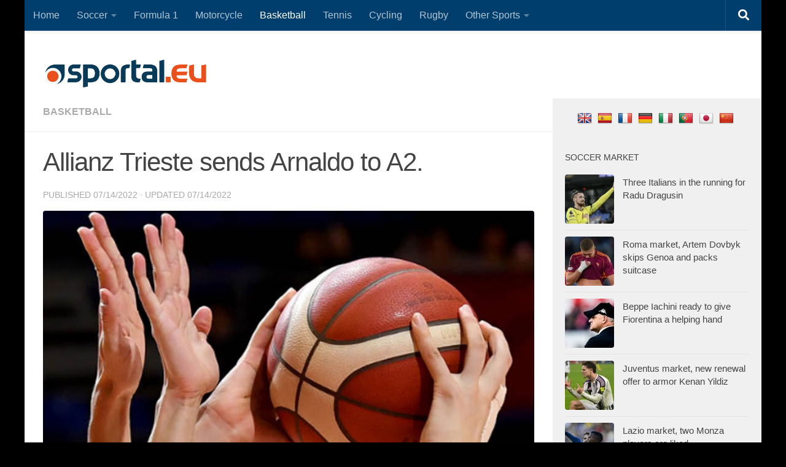

--- FILE ---
content_type: text/html; charset=utf-8
request_url: https://www.google.com/recaptcha/api2/aframe
body_size: 269
content:
<!DOCTYPE HTML><html><head><meta http-equiv="content-type" content="text/html; charset=UTF-8"></head><body><script nonce="pDdJAsXzZFStMb1VwfCZYw">/** Anti-fraud and anti-abuse applications only. See google.com/recaptcha */ try{var clients={'sodar':'https://pagead2.googlesyndication.com/pagead/sodar?'};window.addEventListener("message",function(a){try{if(a.source===window.parent){var b=JSON.parse(a.data);var c=clients[b['id']];if(c){var d=document.createElement('img');d.src=c+b['params']+'&rc='+(localStorage.getItem("rc::a")?sessionStorage.getItem("rc::b"):"");window.document.body.appendChild(d);sessionStorage.setItem("rc::e",parseInt(sessionStorage.getItem("rc::e")||0)+1);localStorage.setItem("rc::h",'1768264007443');}}}catch(b){}});window.parent.postMessage("_grecaptcha_ready", "*");}catch(b){}</script></body></html>